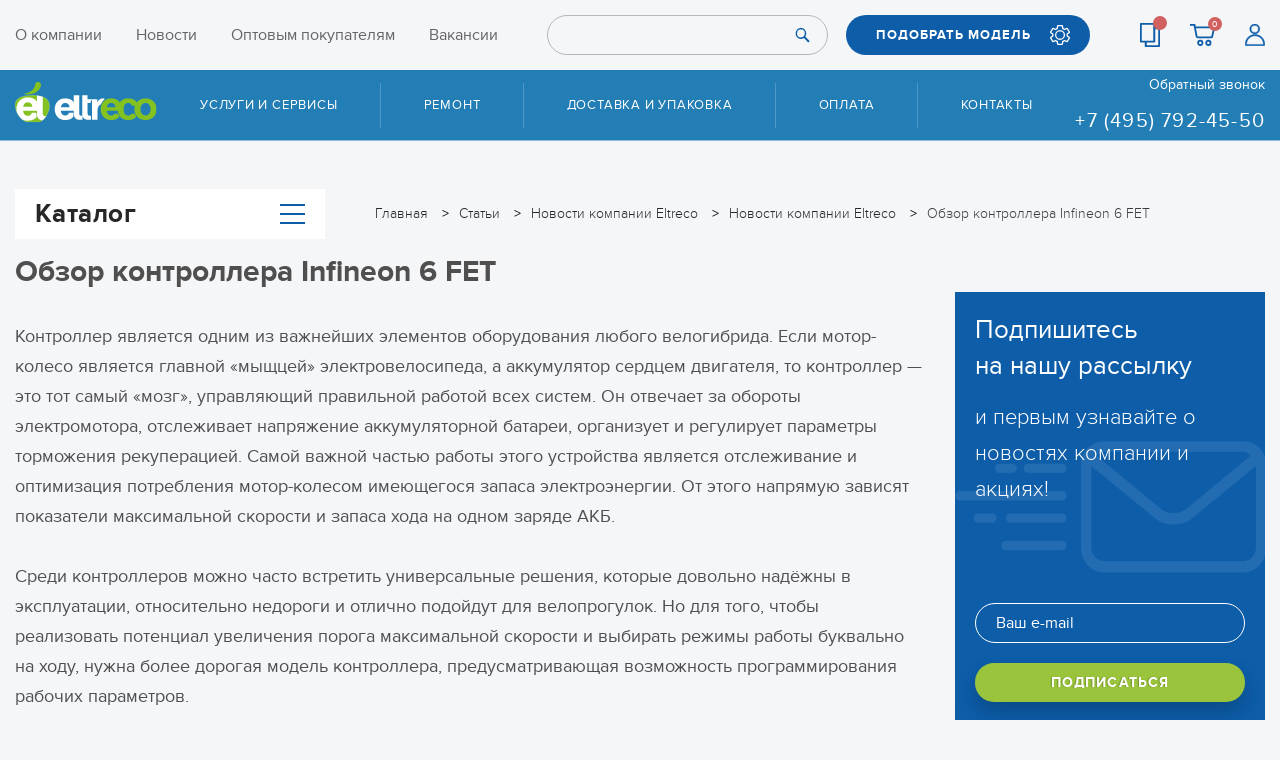

--- FILE ---
content_type: text/html; charset=UTF-8
request_url: https://eltreco.ru/articles/1918/5855/
body_size: 15097
content:
<!DOCTYPE html>
<html xml:lang="ru" lang="ru">
<head>
  <title>Обзор контроллера Infineon 6 FET</title>
  <meta charset="utf-8">
  <meta name="robots" content="noyaca" />
  <!-- Please, switch IE  to the last mode -->
  <!--[if IE]>
  <meta http-equiv="X-UA-Compatible" content="IE=edge">
  <![endif]-->
  <link rel="icon" type="image/png" href="/local/templates/eltreco/favicon/favicon.png">
  <link rel="apple-touch-icon" sizes="180x180" href="/local/templates/eltreco/favicon/apple-touch-icon-180x180.png">
  <meta name="viewport" content="width=device-width">
  <meta name="format-detection" content="telephone=no">
  <meta name="format-detection" content="address=no">
  <meta http-equiv="Content-Type" content="text/html; charset=UTF-8" />
<meta name="keywords" content="Infineon 6 FET, контроллер, обзор" />
<meta name="description" content="Infineon 6 FET 4110 Cellman V3 — одна из наиболее популярных моделей велоконтроллеров, намного превосходящая по своему потенциалу массовые серийные изделия." />
<script data-skip-moving="true">(function(w, d, n) {var cl = "bx-core";var ht = d.documentElement;var htc = ht ? ht.className : undefined;if (htc === undefined || htc.indexOf(cl) !== -1){return;}var ua = n.userAgent;if (/(iPad;)|(iPhone;)/i.test(ua)){cl += " bx-ios";}else if (/Windows/i.test(ua)){cl += ' bx-win';}else if (/Macintosh/i.test(ua)){cl += " bx-mac";}else if (/Linux/i.test(ua) && !/Android/i.test(ua)){cl += " bx-linux";}else if (/Android/i.test(ua)){cl += " bx-android";}cl += (/(ipad|iphone|android|mobile|touch)/i.test(ua) ? " bx-touch" : " bx-no-touch");cl += w.devicePixelRatio && w.devicePixelRatio >= 2? " bx-retina": " bx-no-retina";if (/AppleWebKit/.test(ua)){cl += " bx-chrome";}else if (/Opera/.test(ua)){cl += " bx-opera";}else if (/Firefox/.test(ua)){cl += " bx-firefox";}ht.className = htc ? htc + " " + cl : cl;})(window, document, navigator);</script>


<link href="/local/templates/eltreco/css/grid_3.css?174616882112543" type="text/css"  data-template-style="true"  rel="stylesheet" />
<link href="/local/templates/eltreco/css/bundle.css?1753871472278202" type="text/css"  data-template-style="true"  rel="stylesheet" />
<link href="/local/templates/eltreco/template_styles.css?176701613316507" type="text/css"  data-template-style="true"  rel="stylesheet" />







      
 </head>
<body>
<!--[if lt IE 10]>
<p class="browsehappy">К сожалению, вы используете устаревший браузер. Пожалуйста, <a href="http://browsehappy.com/" target="_blank">обновите ваш браузер</a>, чтобы улучшить производительность, качество отображаемого материала и повысить безопасность.</p>
<![endif]-->


<header class="header">
  <div class="top">
    <div class="wrap">
      <div class="top__content">
        <div class="top__logo">
          <div class="logo"><a href="/"><img src="/local/templates/eltreco/images/assets/logo.svg"></a></div>
        </div>
                <nav class="top__menu">
          
<ul >
                  <li>
        <a 
          href="/about/"
                  >
          О компании        </a>
      </li>
                      <li>
        <a 
          href="/articles/"
                  >
          Новости        </a>
      </li>
                      <li>
        <a 
          href="https://opteltreco.ru/"
          rel="nofollow" target="_blank"        >
          Оптовым покупателям        </a>
      </li>
                      <li>
        <a 
          href="/work/"
                  >
          Вакансии        </a>
      </li>
                                          </ul>
        </nav>
        
<form class="top__form" id="search-top" action="/search/">
      <input type="text" name="q">
    <button class="btn" type="submit" name="s"><span class="ic ic_search"></span></button>
</form>
        <div class="top__pick"><a class="btn btn_blue ic ic_setup" data-fancybox data-src="#pick" href="javascript:;">ПОДОБРАТЬ МОДЕЛЬ</a></div>
        <div class="top__links-mob"><a class="ic ic_location" href="/contacts/"></a></div>
        <div class="top__links">
          <a class="ic ic_list" title="Сравнить" href="/catalog/compare/">
            <span class="cart-count header__compare_count"></span>
          </a>
          <a id="bx_basketFKauiI" class="ic ic_cart" title="Корзина"  href="/personal/cart/">
  <!--'start_frame_cache_bx_basketFKauiI'-->
    <span class="cart-count">0</span>
<!--'end_frame_cache_bx_basketFKauiI'--></a>
          <a class="ic ic_user" title="Регистрация" href="/personal/"></a>
        </div>
        <div class="top__links-mob">
          		  <a class="ic ic_phone" href="tel:+74957924550"></a>
          <a class="ic ic_search-white" href="#" id="search-toggle"></a>
        </div>
        <div class="top__btn">
          <button class="btn btn_menu" id="menu-btn" type="button"></button>
        </div>
      </div>
    </div>
  </div>
  <div class="menu" id="menu">
    <div class="wrap pos-relative">
      <div class="menu__content">
        <div class="logo">
          <a href="/">
            <img src="/local/templates/eltreco/images/assets/logo.svg" alt="Eltreco">
          </a>
        </div>
        <nav class="menu__nav">
          
<ul>
      <li>
              <span class="menu__nav__link ">Услуги и сервисы</span>
        <ul>
                      <li><a href="/about/storage/" >Сезонное хранение</a></li>
                      <li><a href="/about/reliability/" >Сертификат надежности</a></li>
                      <li><a href="/faq/" >Вопросы и ответы</a></li>
                      <li><a href="/about/repair/" >Условия приёма техники в ремонт и дополнения к условиям гарантии</a></li>
                      <li><a href="/manuals/" >Инструкции и руководства</a></li>
                  </ul>
          </li>
      <li>
              <a href="/about/repairs/">Ремонт</a>
          </li>
      <li>
              <a href="/about/delivery/">Доставка и упаковка</a>
          </li>
      <li>
              <a href="/about/pay/">Оплата</a>
          </li>
      <li>
              <a href="/contacts/">Контакты</a>
          </li>
  </ul>
          
<ul class="menu__nav__mob">
                  <li>
        <a 
          href="/about/"
                  >
          О компании        </a>
      </li>
                      <li>
        <a 
          href="/articles/"
                  >
          Новости        </a>
      </li>
                      <li>
        <a 
          href="https://opteltreco.ru/"
          rel="nofollow" target="_blank"        >
          Оптовым покупателям        </a>
      </li>
                      <li>
        <a 
          href="/work/"
                  >
          Вакансии        </a>
      </li>
                      <li>
        <a 
          href="/catalog/compare/"
                  >
          Сравнение        </a>
      </li>
                      <li>
        <a 
          href="/personal/order/"
                  >
          Вход        </a>
      </li>
      </ul>
        </nav>
        <div class="menu__phone"><a class="link link_white js_hit__callback_open" data-fancybox data-src="#popupBackCall" href="javascript:;">Обратный звонок</a>
          <div>
                        <a class="phone" href="tel:+78007751746">
              <!--8 800 775-17-46-->            </a>
            <br>
                        <a class="phone" href="tel:+74957924550">
              +7 (495) 792-45-50            </a>
          </div>
        </div>
      </div>
    </div>
  </div>
</header>


  <div class="wrap">
    <div class="catalog-wrap catalog-wrap_toggle-catalog catalog-wrap_page-style">
      <div class="breadcrumbs" itemprop="http://schema.org/breadcrumb" itemscope itemtype="http://schema.org/BreadcrumbList">
			<div class="breadcrumbs__item" id="bx_breadcrumb_0" itemprop="itemListElement" itemscope itemtype="http://schema.org/ListItem">
				
				<a href="/" title="Главная" itemprop="url">
					<span itemprop="name">Главная</span>
				</a>
				<meta itemprop="position" content="1" />
			</div>
			<div class="breadcrumbs__item" id="bx_breadcrumb_1" itemprop="itemListElement" itemscope itemtype="http://schema.org/ListItem">
				
				<a href="/articles/" title="Статьи" itemprop="url">
					<span itemprop="name">Статьи</span>
				</a>
				<meta itemprop="position" content="2" />
			</div>
			<div class="breadcrumbs__item" id="bx_breadcrumb_2" itemprop="itemListElement" itemscope itemtype="http://schema.org/ListItem">
				
				<a href="/articles/news/" title="Новости компании Eltreco" itemprop="url">
					<span itemprop="name">Новости компании Eltreco</span>
				</a>
				<meta itemprop="position" content="3" />
			</div>
			<div class="breadcrumbs__item" id="bx_breadcrumb_3" itemprop="itemListElement" itemscope itemtype="http://schema.org/ListItem">
				
				<a href="/articles/news/1916/" title="Новости компании Eltreco" itemprop="url">
					<span itemprop="name">Новости компании Eltreco</span>
				</a>
				<meta itemprop="position" content="4" />
			</div>
			<div class="breadcrumbs__item" itemprop="itemListElement" itemscope itemtype="http://schema.org/ListItem">
				
				<a><span itemprop="name">Обзор контроллера Infineon 6 FET</span></a>
				<meta itemprop="position" content="5" />
			</div></div>      
<div class="catalog-wrap__catalog">
  <button class="btn btn_catalog" id="btn-catalog" type="button">Каталог<span class="btn btn_menu"></span></button>
  <div class="catalog" id="catalog">
    <div class="catalog__head">Каталог</div>
    <ul>
      <li class="hide-arrow">
        <a class="catalog__categories" href="/sale/">
          <span class="catalog__icon"><img src="/local/templates/eltreco/images/assets/icons/menu/sale.png"></span>
          <span class="color-red">АКЦИИ И СКИДКИ</span>
        </a>
      </li>
              <li >
          <a class="catalog__categories" href="/catalog/elektrovelosipedy/">
                          <span class="catalog__icon"><img src="/upload/iblock/eda/edab0a7c27a652da651907f98fcaedb4.png"></span>
                        <span>Электровелосипеды</span>
          </a>
                      <div class="catalog__sub">
              <div class="catalog__scroll">
                <div class="catalog__head">Категории</div>
                                <ul class="catalog__submenu">
                                      <li><a href="/catalog/elektrovelosipedy/vse_modeli/">Все модели</a></li>
                                      <li><a href="/catalog/elektrovelosipedy/modeli_2025/">Модели 2025</a></li>
                                      <li><a href="/catalog/elektrovelosipedy/gornye/">Горные</a></li>
                                      <li><a href="/catalog/elektrovelosipedy/skladnye_1/">Складные</a></li>
                                      <li><a href="/catalog/elektrovelosipedy/fetbayki/">Фэтбайки</a></li>
                                      <li><a href="/catalog/elektrovelosipedy/tryekhkolyesnye/">Трёхколёсные</a></li>
                                      <li><a href="/catalog/elektrovelosipedy/gorodskie/">Городские</a></li>
                                      <li><a href="/catalog/elektrovelosipedy/zagorodnye/">Загородные</a></li>
                                      <li><a href="/catalog/elektrovelosipedy/modeli_2026/">Модели 2026</a></li>
                                      <li><a href="/catalog/elektrovelosipedy/dlya_bezdorozhya/">Для бездорожья</a></li>
                                    <li><a href="/catalog/elektrovelosipedy/">Посмотреть все</a></li>
                </ul>
                              </div>

              
            </div>
                  </li>
              <li class="hide-arrow">
          <a class="catalog__categories" href="/catalog/passazhirskie_elektrotritsikly/">
                          <span class="catalog__icon"><img src="/upload/iblock/f9c/f9c32d368e55954e80cc21a30c6ebfa5.png"></span>
                        <span>Пассажирские электротрициклы</span>
          </a>
                  </li>
              <li class="hide-arrow">
          <a class="catalog__categories" href="/catalog/elektrokvadrotsikly/">
                          <span class="catalog__icon"><img src="/upload/resize_cache/iblock/066/38_33_1/aul22m2q20t6mcdkpyrmz4wc6n3jxu2f.png"></span>
                        <span>Электроквадроциклы</span>
          </a>
                  </li>
              <li >
          <a class="catalog__categories" href="/catalog/motor_kolyesa_komplekty/">
                          <span class="catalog__icon"><img src="/upload/resize_cache/iblock/228/38_33_1/22859a2619ead37550afa4252320802e.png"></span>
                        <span>Мотор-колёса (комплекты)</span>
          </a>
                      <div class="catalog__sub">
              <div class="catalog__scroll">
                <div class="catalog__head">Категории</div>
                                <ul class="catalog__submenu">
                                      <li><a href="/catalog/motor_kolyesa_komplekty/bez_akb/">Без АКБ</a></li>
                                      <li><a href="/catalog/motor_kolyesa_komplekty/s_akb/">С АКБ</a></li>
                                    <li><a href="/catalog/motor_kolyesa_komplekty/">Посмотреть все</a></li>
                </ul>
                              </div>

              
            </div>
                  </li>
              <li >
          <a class="catalog__categories" href="/catalog/zapchasti/">
                          <span class="catalog__icon"><img src="/upload/resize_cache/iblock/36e/38_33_1/36e4e8bb23897f30e3994ec9273fa32e.png"></span>
                        <span>Запчасти</span>
          </a>
                      <div class="catalog__sub">
              <div class="catalog__scroll">
                <div class="catalog__head">Категории</div>
                                <ul class="catalog__submenu">
                                      <li><a href="/catalog/zapchasti/dlya_velogibridov_i_velosipedov/">Для велогибридов и велосипедов</a></li>
                                      <li><a href="/catalog/zapchasti/dlya_elektrosamokatov/">Для электросамокатов</a></li>
                                      <li><a href="/catalog/zapchasti/dlya_passazhirskikh_tritsiklov/">Для пассажирских трициклов</a></li>
                                      <li><a href="/catalog/zapchasti/dlya_kolyasochnykh_elektroprivodov_/">Для колясочных электроприводов </a></li>
                                      <li><a href="/catalog/zapchasti/utsenyennye_zapchasti/">Уценённые запчасти</a></li>
                                      <li><a href="/catalog/zapchasti/dlya_motoblokov/">Для мотоблоков</a></li>
                                      <li><a href="/catalog/zapchasti/dlya_elektromobiley/">Для электромобилей</a></li>
                                      <li><a href="/catalog/zapchasti/dlya_elektrokvadrotsiklov/">Для электроквадроциклов</a></li>
                                    <li><a href="/catalog/zapchasti/">Посмотреть все</a></li>
                </ul>
                              </div>

              
            </div>
                  </li>
              <li >
          <a class="catalog__categories" href="/catalog/aksessuary/">
                          <span class="catalog__icon"><img src="/upload/iblock/3a9/3a9d87b30c8b9e0ee70e2d0bd62e7299.png"></span>
                        <span>Аксессуары</span>
          </a>
                      <div class="catalog__sub">
              <div class="catalog__scroll">
                <div class="catalog__head">Категории</div>
                                <ul class="catalog__submenu">
                                      <li><a href="/catalog/aksessuary/vneshnie_akkumulyatory/">ВНЕШНИЕ АККУМУЛЯТОРЫ</a></li>
                                      <li><a href="/catalog/aksessuary/krylya/">КРЫЛЬЯ</a></li>
                                      <li><a href="/catalog/aksessuary/pedali/">ПЕДАЛИ</a></li>
                                      <li><a href="/catalog/aksessuary/rasprodazha/">РАСПРОДАЖА</a></li>
                                      <li><a href="/catalog/aksessuary/sedla/">СЕДЛА</a></li>
                                      <li><a href="/catalog/aksessuary/fonari/">ФОНАРИ</a></li>
                                    <li><a href="/catalog/aksessuary/">Посмотреть все</a></li>
                </ul>
                              </div>

              
            </div>
                  </li>
              <li class="hide-arrow">
          <a class="catalog__categories" href="/catalog/komissionnye_tovary/">
                          <span class="catalog__icon"><img src="/upload/iblock/334/3345f270e8adea9a1a40554344fa30e2.png"></span>
                        <span>Комиссионные товары</span>
          </a>
                  </li>
              <li >
          <a class="catalog__categories" href="/catalog/arkhiv_modeley/">
                          <span class="catalog__icon"><img src="/upload/resize_cache/iblock/70f/38_33_1/tqjkdqu0i4aakpvnsv4k9c8v3uyqj4yw.png"></span>
                        <span>Архив моделей</span>
          </a>
                      <div class="catalog__sub">
              <div class="catalog__scroll">
                <div class="catalog__head">Категории</div>
                                <ul class="catalog__submenu">
                                      <li><a href="/catalog/arkhiv_modeley/velogibridy/">Велогибриды</a></li>
                                      <li><a href="/catalog/arkhiv_modeley/passazhirskie_tritsikly_1/">Пассажирские трициклы</a></li>
                                    <li><a href="/catalog/arkhiv_modeley/">Посмотреть все</a></li>
                </ul>
                              </div>

              
            </div>
                  </li>
          </ul>
  </div>
</div>
    </div>
  </div>




<div class="wrap">
  <article class="article">

    
    <div class="article__colls">

      <div class="article__left detail-text">
                  <div class="h1-title"><h1>Обзор контроллера Infineon 6 FET</h1></div>
                                  <p>Контроллер является одним из важнейших элементов оборудования любого велогибрида. Если мотор-колесо является главной &laquo;мыщцей&raquo; электровелосипеда, а аккумулятор сердцем двигателя, то контроллер — это тот самый «мозг», управляющий правильной работой всех систем. Он отвечает за обороты электромотора, отслеживает напряжение аккумуляторной батареи, организует и регулирует параметры торможения рекуперацией. Самой важной частью работы этого устройства является отслеживание и оптимизация потребления мотор-колесом имеющегося запаса электроэнергии. От этого напрямую зависят показатели максимальной скорости и запаса хода на одном заряде АКБ.</p>
 
<p>Среди контроллеров можно часто встретить универсальные решения, которые довольно надёжны в эксплуатации, относительно недороги и отлично подойдут для велопрогулок. Но для того, чтобы реализовать потенциал увеличения порога максимальной скорости и выбирать режимы работы буквально на ходу, нужна более дорогая модель контроллера, предусматривающая возможность программирования рабочих параметров.</p>

<img src="/upload/medialibrary/5f7/inf6.jpg">

<p><i>Infineon 6 FET: на голову выше остальных</i></p>
 
<p>Infineon 6 FET 4110 Cellman V3 — одна из наиболее популярных моделей велоконтроллеров, намного превосходящая по своему потенциалу массовые серийные изделия. Широкие возможности настройки позволяют манипулировать ускорением и скоростью в процессе поездки, предварительно назначив выбор режимов на кнопки навесного оборудования. Одна из важных особенностей — использование форсированного режима, что даёт прирост скоростных показателей до 15–20% без замены существующего оборудования. Имеется также возможность заряжать батарею при торможении и регулировать параметры рекуперации, что позволяет увеличить запас хода велогибрида.</p>
 
<p>Эта модель, рассчитанная на рабочее напряжение 36–72 В и ток до 25 А, получила название 6-фетовой — по числу включенных в схему мощных ключей-транзисторов IRFB4110 МОП-структуры (MOSFET). Среди ключевых и специфических особенностей функционала Infineon 6 FET необходимо отметить следующие моменты:</p>
 
<ul> 
  <li>корректная работа «из коробки», не требующая настройки режимов;</li>
  <li>подключение комплектной ручки газа с кнопкой активации режима «круиз-контроль»;</li>
  <li>возможность подключения внешней системы визуального контроля Cycle Analyst;</li>
  <li>датчики торможения и активации рекуперационного режима;</li>
  <li>низковольтный выключатель питания;</li>
  <li>серьёзный потенциал «перепрошивки» параметров.</li>
 </ul>
 
<p>Использование программного интерфейса даёт возможность управлять такими важными параметрами как батарейный и фазный токи, изменять значение отсечки (отключения АКБ) в заданном диапазоне напряжения, ограничивать рекуперацию, назначать режимы работы на каждое из трёх положений переключателя скорости.</p>
 
<div class="head3">Программирование параметров Infineon</div>
 
<p>Контролер подключается комплектным USB-кабелем к специальной программной оболочке через эмуляцию COM-интерфейса (программа и драйвер установки устройства доступны для скачивания по сети). При прошивке Инфениона важен правильный выбор вида и типа изделия в программаторе. Не стоит превышать штатные значения максимальных токов, а также пороговые значения ограничения фазного тока. Установив ток батареи выше её номинала, вы сильно рискуете её «здоровьем»; также всегда следует следить за температурой контроллера во время его работы. Чтобы не допустить перегрева устройства организуйте принудительное охлаждение корпуса или выбирайте комфортный для контроллера режим, при котором он не будет сильно нагреваться.</p>
 
<img src="/upload/medialibrary/1af/8.jpg">

<p>Среди недокументированных возможностей Infineon есть такие функции как использование датчика Pedal Assist System (PAS), выбор скорости при поддержке педалирования, задний ход мотор-колеса, но эти возможности обычно не задействованы. Следует учесть, что после отключения контролера конденсаторы устройства долго держат заряд, поэтому при неаккуратном обращении с открытой платой можно вывести из строя элементы схемы. В общем, если расположение верхних конечностей оставляет желать лучшего, вопросы настройки, модернизации и ремонта логичнее будет доверить специалисту.</p>
 
<img src="/upload/medialibrary/7a4/12FET Mark II 4110 Profile.png">
 
<p>Как можно приблизительно рассчитать номинальную мощность двигателя при известных параметрах рабочего напряжения и тока? Достаточно умножить два последних параметра, например Infineon рассчитан на работу при максимальном напряжении 72 В (версия Инфениона на шести IRFB4110) и токе до 25 А, что позволит использовать его для управления электродвигателями мощностью до 1800 Вт.</p>
 
<div class="head3">Технические характеристики контроллера Infineon 6 FET 4110 Cellman Version 3:</div>
 
<ul> 
  <li>шесть транзисторов IRFB4110 MOSFET;</li>
  <li>номинальное рабочее напряжение: 36–72 В;</li>
  <li>максимальное напряжение: 90 В (для установки напряжения от 60 В предусмотрен джампер);</li>
  <li>номинальный ток: 25 А;</li>
  <li>сечение фазных проводов: 2,5 мм<sup>2</sup>;</li>
  <li>габаритные размеры: 125 х 65 х 35 мм;</li>
  <li>масса: 280 гр.</li>
 </ul>              </div>



      <div class="article__right">
        


<div class="news js_root">
  <div class="news__item news__item_baner news__item_baner-sub">
    <div class="news__item__title2">Подпишитесь <br>на нашу рассылку</div>
    <div class="news__item__after-title">и первым узнавайте о новостях компании и акциях!</div>

    <form class="js_subscribe_form" action="/ajax/subscribe_in_article.php" method="post">
      <input type="hidden" name="sessid" id="sessid" value="bf85cc6b5d31b8fcb398690ad28bce47" />              <input type="hidden" name="RUB_ID[]" value="1" checked />
            <input type="hidden" name="FORMAT" value="text" />
      <input type="hidden" name="FORMAT" value="html" checked />
      <input type="hidden" name="PostAction" value="Add" />
      <input type="hidden" name="ID" value="" />
            
      <input class="input" type="text" name="EMAIL" required
             placeholder="Ваш e-mail"
             value="" />
      <div>
        <input class="btn btn_green" type="submit" name="Save" value="ПОДПИСАТЬСЯ" />
      </div>
    </form>

  </div>
</div>
      </div>
    </div>
  </article>
</div>

<div class="wrap">
  <article class="article">




  </article>
</div>

<div class="indent-1"></div>





<div class="subs js_root">
  <div class="wrap">
    <div class="subs__title">
      Подпишитесь на нашу рассылку
      <span>и первым узнавайте о новостях компании и акциях!</span>
    </div>
    <form class="js_subscribe_form" action="/ajax/subscribe.php" method="post">
      <input type="hidden" name="sessid" id="sessid_1" value="bf85cc6b5d31b8fcb398690ad28bce47" />              <input type="hidden" name="RUB_ID[]" value="1" checked />
            <input type="hidden" name="FORMAT" value="text" />
      <input type="hidden" name="FORMAT" value="html" checked />
      <input type="hidden" name="PostAction" value="Add" />
      <input type="hidden" name="ID" value="" />
                  <input class="input" type="text" name="EMAIL" required
             placeholder="Ваш e-mail"
             value="" />

      <input class="btn btn_green" type="submit" name="Save" value="ПОДПИСАТЬСЯ" />
    </form>
  </div>
</div>


<footer class="footer">
  <div class="wrap pos-relative">
    <button class="btn btn_gotop" id="gotop" type="button"></button>
    <div class="footer__content">
      <div class="footer__nav">
<div class="footer__list">
      <div class="footer__title">О компании</div>
    <ul>
                  <li><a href="/about/">О компании</a></li>
                        <!--<li><a href="/catalog/zapchasti/">Склад запчастей</a></li>-->
                        <li><a href="/about/history/">История Eltreco</a></li>
                        <li><a href="/catalog/elektrovelosipedy/">Электровелосипеды</a></li>
            </ul>
</div>
        
<div class="footer__list">
      <div class="footer__title">Доставка и оплата</div>
    <ul>
                  <li><a href="/about/delivery/">Доставка и упаковка</a></li>
                        <li><a href="/about/pay/">Оплата</a></li>
                        <li><a href="/about/pay/">Кредит</a></li>
            </ul>
</div>
        
<div class="footer__list">
      <div class="footer__title">Поддержка</div>
    <ul>
                  <li><a href="/faq/">Вопросы и ответы</a></li>
                        <li><a href="/about/order/">Как оформить заказ</a></li>
            </ul>
</div>
        
<div class="footer__list">
    <ul>
                  <li><a href="/work/">Приглашаем на работу</a></li>
                        <li><a rel="nofollow" target="_blank" href="https://opteltreco.ru">Оптовым покупателям</a></li>
            </ul>
</div>
        
<div class="footer__list">
      <div class="footer__title">Услуги и сервисы</div>
    <ul>
                  <li><a href="/about/repairs/">Ремонт</a></li>
                        <li><a href="/about/storage/">Сезонное хранение</a></li>
                        <li><a href="/about/reliability/">Сертификат надёжности</a></li>
                        <li><a href="/about/s-probegom/">Комиссия и trade-in</a></li>
            </ul>
</div>
        
<div class="footer__list">
      <div class="footer__title">Контакты</div>
    <ul>
                  <li><a href="/contacts/">Контакты</a></li>
                        <li><a href="/contacts/dealers/">Дилерская сеть</a></li>
                        <li><a href="/contacts/service/">Сервисные центры</a></li>
            </ul>
</div>
      </div>
      <div class="footer__contacts">
        <div>
          <button class="btn btn_blue js_hit__callback_open" type="button" data-fancybox data-src="#popupBackCall">ОБРАТНЫЙ ЗВОНОК</button>
        </div>
        <div class="footer__contacts__box">
          <div class="footer__share">
            <a href="https://vk.com/eltrecogroup" rel="nofollow" target="_blank"><span class="ic-soc ic-soc_vk"></span></a>
            <a href="https://www.youtube.com/user/EltrecoRu" rel="nofollow" target="_blank"><span class="ic-soc ic-soc_yt"></span></a>
            <a href="https://zen.yandex.ru/id/5d3ad1a9093e5a00b2f14cd3" rel="nofollow" target="_blank"><span class="ic-soc ic-soc_zen"></span></a>
                      </div>
          <div class="footer__pays">
            <img src="/local/templates/eltreco/images//assets/mir.jpg" alt="Mir">
            <img src="/local/templates/eltreco/images//assets/visa.png" alt="Visa">
            <img src="/local/templates/eltreco/images//assets/master-card.png" alt="Master card">
          </div>
        </div>
        <div class="footer__contacts__box phones">
  <div class="footer__phone">
    <div class="footer__title">РОЗНИЧНАЯ ПРОДАЖА</div>
        <a class="phone" href="tel:+74957924550">
      +7 (495) 792-45-50    </a>
  </div>
  <div class="footer__phone">
    <div class="footer__title">СЕРВИС ГАРАНТИЙНЫЙ</div>
        <a class="phone" href="tel:+74957924550">
      +7 (495) 792-45-50    </a>        
    <!--    <a class="phone" href="tel:+79032411857">
      +7 (903) 241-18-57    </a>-->
  </div>
</div>
<div class="footer__contacts__box phones">
  <div class="footer__phone">
    <div class="footer__title">ОПТОВИКАМ</div>
        <a class="phone" href="tel:+74957924550">
      +7 (495) 792-45-50    </a>
  </div>
  <div class="footer__phone">
    <div class="footer__title">СЕРВИС ПОСТГАРАНТИЙНЫЙ</div>
    <a class="phone" href="tel:+79033637550">
      +7 (903) 363-75-50
    </a>
  </div>     
  <!--<div class="footer__phone">
    <div class="footer__title">VIBER / WHATSAPP</div>
        <a class="phone" href="tel:+79856838770">
      +7 (985) 683-87-70    </a>
  </div>-->
</div>      </div>
    </div>
    <div class="footer__bottom">
      <span class="copyright">Copyright © 2010–2026 Eltreco. All right reserved.</span>
      <a href="/politic_privacy/">Пользовательское соглашение</a>
      <span class="dev">Сделано в <a rel="nofollow" target="_blank" href="https://novoxpro.ru/">Novox Pro</a></span>
      <div>Обращаем ваше внимание, что внешний вид изделия может отличаться от иллюстраций, представленных в интернет-магазине. <br>
            Отличие элементов дизайна или оформления от заявленных в описании на сайте не является неисправностью или нефункциональностью товара. <br>
            Вся предоставленная на сайте информация носит информационный характер и не является публичной офертой.</div>
     </div>
  </div>
</footer>

<div class="popup popup_pick" id="modalMessage">
  <div class="popup__content popup__content_blue">
    <div class="popup__head popup__head--centered ix-title"></div>
    <div class="popup__text popup__text--centered ix-text"></div>
  </div>
</div>

<div class="popup popup_pick" id="info-director-call">
  <div class="popup__content popup__content_blue">
    <div class="popup__head popup__head--centered">Позвонить директору</div>
    <p class="popup__text--centered">Для оперативного решения сложных вопросов Вы можете напрямую позвонить Генеральному директору компании Eltreco. <br>
      Пожалуйста, звоните только в том случае, если вопрос не удалось решить с менеджерами магазина.</p>
    <br>
    <div class="popup__text popup__text--centered">
      <p>Время приема звонков <br>
        <b>Пн — Пт с 9-00 до 16-00.</b> <br> <br>
        <b>+7 (926) 887-95-77</b></p>
    </div>
  </div>
</div>







  <div class="popup popup_pick popup_pick--half-size" id="popupBackCall">
    <div class="popup__content popup__content_blue">
              <div class="popup__head popup__head--centered ix-title">Заказать обратный звонок</div>
      
            <p></p>

      <div class="ix-form-content ix-init-captcha">

                        <form class="js_ajax_callback_form" name="SIMPLE_FORM_1" action="/ajax/callback.php" method="POST" enctype="multipart/form-data"><input type="hidden" name="sessid" id="sessid_2" value="bf85cc6b5d31b8fcb398690ad28bce47" /><input type="hidden" name="WEB_FORM_ID" value="1" />
        <div class="form__center">
          <div class="form__center__row">

                                            <div class="input-place">
                                    <input placeholder=" " required="" type="text"    name="form_text_1" value="">                  <div class="input-place__placeholder">Имя *</div>
                </div>

                                              <div class="input-place">
                                    <input placeholder=" " type="text"    name="form_email_2" value="" size="0" />                  <div class="input-place__placeholder">E-mail</div>
                </div>

                                              <div class="input-place">
                                    <input placeholder=" " required="" type="text"    name="form_text_3" value="">                  <div class="input-place__placeholder">Телефон *</div>
                </div>

                                              <div class="input-place">
                                    <input placeholder=" " required="" type="text"    name="form_text_4" value="">                  <div class="input-place__placeholder">Сообщение *</div>
                </div>

                            <div class="input-place input-place--no-margin">
                <input type="text" name="captcha_word" placeholder=" " value="" required="">
                <div class="input-place__placeholder">Введите символы с картинки *</div>
              </div>
              <input type="hidden" name="captcha_sid" value="029c8748625602d00fd796ba47daafee" />
              <img class="captcha-image" src="/bitrix/tools/captcha.php?captcha_sid=029c8748625602d00fd796ba47daafee"  width="180" height="40" alt="CAPTCHA">
              <br />
              <br />
            
            <div class="form__center__row">
              <label class="checkbox">
                <input id="politic" name="politic" checked="" type="checkbox" value="Y" required="">
                <span class="checkbox__label">
                                    Нажимая на кнопку, вы соглашаетесь с <a href="/politic_privacy/" target="_blank">политикой конфиденциальности</a>.
                </span>
              </label>
            </div>

            <div class="form__center__row">
              <br>
              <br>
              <input type="hidden" name="web_form_submit" value="Y" />
              <input
                                class="btn btn_green js_hit__callback_send"
                type="submit" name="web_form_submit"
                value="Отправить" />
              <div style="display:none;">
                                <input type="reset" value="Сбросить" />
              </div>
            </div>
          </div>
        </div>

        </form>
      </div>
    </div>
  </div>





<div class="popup popup_pick js_root" id="pick">
  <div class="popup__content popup__content_blue">
    <div class="popup__head">Подбор модели по характеристикам</div>
        <div class="pick">
      <div class="pick__info"><span>!</span>Сделайте выбор и мы найдём товары, которые подходят именно вам!</div>
      <div class="pick__title">1. Я ищу</div>
      <div class="pick__list">
                  <label class="pick__item">
            <input class="js_custom_filter js_step_one_input" type="radio" name="custom_section_filter_ROOT_SECTION_ID" value="22" >
            <span class="pick__item__label">
              <img src="/upload/iblock/eda/edab0a7c27a652da651907f98fcaedb4.png" width="37" height="23" alt=" ">
              <span>Электровелосипеды</span>
            </span>
          </label>
                  <label class="pick__item">
            <input class="js_custom_filter js_step_one_input" type="radio" name="custom_section_filter_ROOT_SECTION_ID" value="35" >
            <span class="pick__item__label">
              <img src="/upload/iblock/334/3345f270e8adea9a1a40554344fa30e2.png" width="37" height="26" alt=" ">
              <span>Комиссионные товары</span>
            </span>
          </label>
                  <label class="pick__item">
            <input class="js_custom_filter js_step_one_input" type="radio" name="custom_section_filter_ROOT_SECTION_ID" value="48" >
            <span class="pick__item__label">
              <img src="/upload/iblock/3a9/3a9d87b30c8b9e0ee70e2d0bd62e7299.png" width="34" height="23" alt=" ">
              <span>Аксессуары</span>
            </span>
          </label>
                  <label class="pick__item">
            <input class="js_custom_filter js_step_one_input" type="radio" name="custom_section_filter_ROOT_SECTION_ID" value="80" >
            <span class="pick__item__label">
              <img src="/upload/iblock/36e/36e4e8bb23897f30e3994ec9273fa32e.png" width="37" height="37" alt=" ">
              <span>Запчасти</span>
            </span>
          </label>
                  <label class="pick__item">
            <input class="js_custom_filter js_step_one_input" type="radio" name="custom_section_filter_ROOT_SECTION_ID" value="241" >
            <span class="pick__item__label">
              <img src="/upload/resize_cache/iblock/d5b/97_71_1/3c2itoz671ru26aiem69k2lmat96s81t.jpg" width="97" height="65" alt=" ">
              <span>УПАКОВКА</span>
            </span>
          </label>
                  <label class="pick__item">
            <input class="js_custom_filter js_step_one_input" type="radio" name="custom_section_filter_ROOT_SECTION_ID" value="249" >
            <span class="pick__item__label">
              <img src="/upload/iblock/f9c/f9c32d368e55954e80cc21a30c6ebfa5.png" width="37" height="24" alt=" ">
              <span>Пассажирские электротрициклы</span>
            </span>
          </label>
                  <label class="pick__item">
            <input class="js_custom_filter js_step_one_input" type="radio" name="custom_section_filter_ROOT_SECTION_ID" value="383" >
            <span class="pick__item__label">
              <img src="/upload/iblock/228/22859a2619ead37550afa4252320802e.png" width="37" height="37" alt=" ">
              <span>Мотор-колёса (комплекты)</span>
            </span>
          </label>
                  <label class="pick__item">
            <input class="js_custom_filter js_step_one_input" type="radio" name="custom_section_filter_ROOT_SECTION_ID" value="994" >
            <span class="pick__item__label">
              <img src="/upload/iblock/70f/tqjkdqu0i4aakpvnsv4k9c8v3uyqj4yw.png" width="37" height="37" alt=" ">
              <span>Архив моделей</span>
            </span>
          </label>
                  <label class="pick__item">
            <input class="js_custom_filter js_step_one_input" type="radio" name="custom_section_filter_ROOT_SECTION_ID" value="1000" >
            <span class="pick__item__label">
              <img src="/upload/iblock/066/aul22m2q20t6mcdkpyrmz4wc6n3jxu2f.png" width="37" height="37" alt=" ">
              <span>Электроквадроциклы</span>
            </span>
          </label>
              </div>
      <div class="pick__title">2. Чтобы был</div>
      <div class="pick__list pick__list__category js_step_two_container"></div>
      <div class="pick__title">3. С характеристиками</div>
      <div class="pick__list pick__list__filter js_step_three_container"></div>
    </div>
  </div>
</div>








  <div class="popup popup_pick" id="popupTestDrive">
    <div class="popup__content popup__content_blue">
              <div class="popup__head popup__head--centered ix-title">Записаться на тест-драйв</div>
      
            <p></p>

      <div class="ix-form-content">

                        <form class="js_ajax_callback_form" name="SIMPLE_FORM_2" action="/ajax/testdrive.php" method="POST" enctype="multipart/form-data"><input type="hidden" name="sessid" id="sessid_3" value="bf85cc6b5d31b8fcb398690ad28bce47" /><input type="hidden" name="WEB_FORM_ID" value="2" />
        
        <div class="form__center">
          <div class="form__center__col">
                                                                                                        <div class="input-place">
                                                      <input placeholder=" " required="" type="text"    name="form_text_5" value="">                  <div class="input-place__placeholder">Имя *</div>
                </div>
                                                                                              <div class="input-place">
                                                      <input placeholder=" " type="text"    name="form_email_6" value="" size="0" />                  <div class="input-place__placeholder">E-mail</div>
                </div>
                                                                                              <div class="input-place">
                                                      <input placeholder=" " required="" type="text"    name="form_text_7" value="">                  <div class="input-place__placeholder">Ваш телефон *</div>
                </div>
                                                                </div>
                  <div class="form__center__col">
                                                                <div class="input-place">
                                                      <input placeholder=" " value="" required="" type="text"    name="form_text_8" >                  <div class="input-place__placeholder">Модель *</div>
                </div>
                                                                                              <div class="input-place">
                                                      <input placeholder=" " type="text"    name="form_text_9" value="">                  <div class="input-place__placeholder">Желаемая дата</div>
                </div>
              
                      </div>

          <div class="form__center__row">
                                                <div class="input-place">
                                          <input placeholder=" " type="text"    name="form_text_10" value="">              <div class="input-place__placeholder">Сообщение</div>
            </div>
          </div>

          <div class="form__center__row">
            <label class="checkbox">
              <input id="politic" name="politic" checked="" type="checkbox" value="Y" required="">
                <span class="checkbox__label">
                                    Нажимая на кнопку, вы соглашаетесь с <a href="/politic_privacy/" target="_blank">политикой конфиденциальности</a>.
                </span>
            </label>
          </div>

          <div class="form__center__row">
            <br><br>
            <input type="hidden" name="web_form_submit" value="Y" />
            <input
                            class="btn btn_green"
              type="submit" name="web_form_submit"
              value="Сохранить" />
            <div style="display:none;">
                            <input type="reset" value="Сбросить" />
            </div>
          </div>

        </div>

        </form>
      </div>
    </div>
  </div>







  <div class="popup popup_pick popup_pick--half-size" id="popupRepairDiagnostics">
    <div class="popup__content popup__content_blue">
              <div class="popup__head popup__head--centered ix-title">Записаться на диагностику</div>
      
            <p></p>

      <div class="ix-form-content ix-init-captcha">

                        <form class="js_ajax_callback_form" name="SIMPLE_FORM_3" action="/ajax/repair_diagnostics.php" method="POST" enctype="multipart/form-data"><input type="hidden" name="sessid" id="sessid_4" value="bf85cc6b5d31b8fcb398690ad28bce47" /><input type="hidden" name="WEB_FORM_ID" value="3" />
        <div class="form__center">
          <div class="form__center__row">

                                            <div class="input-place">
                                    <input placeholder=" " required="" type="text"    name="form_text_11" value="">                  <div class="input-place__placeholder">Имя *</div>
                </div>

                                              <div class="input-place">
                                    <input placeholder=" " type="text"    name="form_email_12" value="" size="0" />                  <div class="input-place__placeholder">E-mail</div>
                </div>

                                              <div class="input-place">
                                    <input placeholder=" " required="" type="text"    name="form_text_13" value="">                  <div class="input-place__placeholder">Телефон *</div>
                </div>

                                              <div class="input-place">
                                    <input placeholder=" " required="" type="text"    name="form_text_14" value="">                  <div class="input-place__placeholder">Сообщение *</div>
                </div>

              
            <div class="form__center__row">
              <label class="checkbox">
                <input id="politic" name="politic" checked="" type="checkbox" value="Y" required="">
                <span class="checkbox__label">
                                    Нажимая на кнопку, вы соглашаетесь с <a href="/politic_privacy/" target="_blank">политикой конфиденциальности</a>.
                </span>
              </label>
            </div>

            <div class="form__center__row">
              <br>
              <br>
              <input type="hidden" name="web_form_submit" value="Y" />
              <input
                                class="btn btn_green"
                type="submit" name="web_form_submit"
                value="Отправить" />
              <div style="display:none;">
                                <input type="reset" value="Сбросить" />
              </div>
            </div>
          </div>
        </div>

        </form>
      </div>
    </div>
  </div>







  <div class="popup popup_pick popup_pick--half-size" id="popupRepairDelivery">
    <div class="popup__content popup__content_blue">
              <div class="popup__head popup__head--centered ix-title">Заказать доставку техники в мастерскую</div>
      
            <p></p>

      <div class="ix-form-content ix-init-captcha">

                        <form class="js_ajax_callback_form" name="SIMPLE_FORM_4" action="/ajax/repair_delivery.php" method="POST" enctype="multipart/form-data"><input type="hidden" name="sessid" id="sessid_5" value="bf85cc6b5d31b8fcb398690ad28bce47" /><input type="hidden" name="WEB_FORM_ID" value="4" />
        <div class="form__center">
          <div class="form__center__row">

                                            <div class="input-place">
                                    <input placeholder=" " required="" type="text"    name="form_text_15" value="">                  <div class="input-place__placeholder">Имя *</div>
                </div>

                                              <div class="input-place">
                                    <input placeholder=" " type="text"    name="form_email_16" value="" size="0" />                  <div class="input-place__placeholder">E-mail</div>
                </div>

                                              <div class="input-place">
                                    <input placeholder=" " required="" type="text"    name="form_text_17" value="">                  <div class="input-place__placeholder">Телефон *</div>
                </div>

                                              <div class="input-place">
                                    <input placeholder=" " required="" type="text"    name="form_text_18" value="">                  <div class="input-place__placeholder">Сообщение *</div>
                </div>

              
            <div class="form__center__row">
              <label class="checkbox">
                <input id="politic" name="politic" checked="" type="checkbox" value="Y" required="">
                <span class="checkbox__label">
                                    Нажимая на кнопку, вы соглашаетесь с <a href="/politic_privacy/" target="_blank">политикой конфиденциальности</a>.
                </span>
              </label>
            </div>

            <div class="form__center__row">
              <br>
              <br>
              <input type="hidden" name="web_form_submit" value="Y" />
              <input
                                class="btn btn_green"
                type="submit" name="web_form_submit"
                value="Отправить" />
              <div style="display:none;">
                                <input type="reset" value="Сбросить" />
              </div>
            </div>
          </div>
        </div>

        </form>
      </div>
    </div>
  </div>








  <div class="popup popup_pick popup_pick--half-size" id="popupStorage">
    <div class="popup__content popup__content_blue">
              <div class="popup__head popup__head--centered ix-title">Заявка на сезонное хранение</div>
      
            <p></p>

      <div class="ix-form-content ix-init-captcha">

                        <form class="js_ajax_callback_form" name="SIMPLE_FORM_5" action="/ajax/storage.php" method="POST" enctype="multipart/form-data"><input type="hidden" name="sessid" id="sessid_6" value="bf85cc6b5d31b8fcb398690ad28bce47" /><input type="hidden" name="WEB_FORM_ID" value="5" />
        <div class="form__center">
          <div class="form__center__row">

                                            <div class="input-place">
                                    <input placeholder=" " required="" type="text"    name="form_text_19" value="">                  <div class="input-place__placeholder">Имя *</div>
                </div>

                                              <div class="input-place">
                                    <input placeholder=" " type="text"    name="form_email_20" value="" size="0" />                  <div class="input-place__placeholder">E-mail</div>
                </div>

                                              <div class="input-place">
                                    <input placeholder=" " required="" type="text"    name="form_text_21" value="">                  <div class="input-place__placeholder">Телефон *</div>
                </div>

                                              <div class="input-place">
                                    <input placeholder=" " required="" type="text"    name="form_text_22" value="">                  <div class="input-place__placeholder">Сообщение *</div>
                </div>

              
            <div class="form__center__row">
              <label class="checkbox">
                <input id="politic" name="politic" checked="" type="checkbox" value="Y" required="">
                <span class="checkbox__label">
                                    Нажимая на кнопку, вы соглашаетесь с <a href="/politic_privacy/" target="_blank">политикой конфиденциальности</a>.
                </span>
              </label>
            </div>

            <div class="form__center__row">
              <br>
              <br>
              <input type="hidden" name="web_form_submit" value="Y" />
              <input
                                class="btn btn_green"
                type="submit" name="web_form_submit"
                value="Отправить" />
              <div style="display:none;">
                                <input type="reset" value="Сбросить" />
              </div>
            </div>
          </div>
        </div>

        </form>
      </div>
    </div>
  </div>



<div id="overlay"></div>



  <!-- Yandex.Metrika counter -->
<noscript><div><img src="https://mc.yandex.ru/watch/6950572" style="position:absolute; left:-9999px;" /></div></noscript>
<!-- /Yandex.Metrika counter -->

<!-- Rating Mail.ru counter -->
<noscript><div>
<img src="https://top-fwz1.mail.ru/counter?id=3240287;js=na" style="border:0;position:absolute;left:-9999px;" alt="Top.Mail.Ru" />
</div></noscript>
<!-- //Rating Mail.ru counter -->


<script>if(!window.BX)window.BX={};if(!window.BX.message)window.BX.message=function(mess){if(typeof mess==='object'){for(let i in mess) {BX.message[i]=mess[i];} return true;}};</script>
<script>(window.BX||top.BX).message({"JS_CORE_LOADING":"Загрузка...","JS_CORE_NO_DATA":"- Нет данных -","JS_CORE_WINDOW_CLOSE":"Закрыть","JS_CORE_WINDOW_EXPAND":"Развернуть","JS_CORE_WINDOW_NARROW":"Свернуть в окно","JS_CORE_WINDOW_SAVE":"Сохранить","JS_CORE_WINDOW_CANCEL":"Отменить","JS_CORE_WINDOW_CONTINUE":"Продолжить","JS_CORE_H":"ч","JS_CORE_M":"м","JS_CORE_S":"с","JSADM_AI_HIDE_EXTRA":"Скрыть лишние","JSADM_AI_ALL_NOTIF":"Показать все","JSADM_AUTH_REQ":"Требуется авторизация!","JS_CORE_WINDOW_AUTH":"Войти","JS_CORE_IMAGE_FULL":"Полный размер"});</script><script src="/bitrix/js/main/core/core.min.js?1768290146229643"></script><script>BX.Runtime.registerExtension({"name":"main.core","namespace":"BX","loaded":true});</script>
<script>BX.setJSList(["\/bitrix\/js\/main\/core\/core_ajax.js","\/bitrix\/js\/main\/core\/core_promise.js","\/bitrix\/js\/main\/polyfill\/promise\/js\/promise.js","\/bitrix\/js\/main\/loadext\/loadext.js","\/bitrix\/js\/main\/loadext\/extension.js","\/bitrix\/js\/main\/polyfill\/promise\/js\/promise.js","\/bitrix\/js\/main\/polyfill\/find\/js\/find.js","\/bitrix\/js\/main\/polyfill\/includes\/js\/includes.js","\/bitrix\/js\/main\/polyfill\/matches\/js\/matches.js","\/bitrix\/js\/ui\/polyfill\/closest\/js\/closest.js","\/bitrix\/js\/main\/polyfill\/fill\/main.polyfill.fill.js","\/bitrix\/js\/main\/polyfill\/find\/js\/find.js","\/bitrix\/js\/main\/polyfill\/matches\/js\/matches.js","\/bitrix\/js\/main\/polyfill\/core\/dist\/polyfill.bundle.js","\/bitrix\/js\/main\/core\/core.js","\/bitrix\/js\/main\/polyfill\/intersectionobserver\/js\/intersectionobserver.js","\/bitrix\/js\/main\/lazyload\/dist\/lazyload.bundle.js","\/bitrix\/js\/main\/polyfill\/core\/dist\/polyfill.bundle.js","\/bitrix\/js\/main\/parambag\/dist\/parambag.bundle.js"]);
</script>
<script>BX.Runtime.registerExtension({"name":"pull.protobuf","namespace":"BX","loaded":true});</script>
<script>BX.Runtime.registerExtension({"name":"rest.client","namespace":"window","loaded":true});</script>
<script>(window.BX||top.BX).message({"pull_server_enabled":"N","pull_config_timestamp":0,"shared_worker_allowed":"Y","pull_guest_mode":"N","pull_guest_user_id":0,"pull_worker_mtime":1748591965});(window.BX||top.BX).message({"PULL_OLD_REVISION":"Для продолжения корректной работы с сайтом необходимо перезагрузить страницу."});</script>
<script>BX.Runtime.registerExtension({"name":"pull.client","namespace":"BX","loaded":true});</script>
<script>BX.Runtime.registerExtension({"name":"pull","namespace":"window","loaded":true});</script>
<script>BX.Runtime.registerExtension({"name":"fx","namespace":"window","loaded":true});</script>
<script>(window.BX||top.BX).message({"LANGUAGE_ID":"ru","FORMAT_DATE":"DD.MM.YYYY","FORMAT_DATETIME":"DD.MM.YYYY HH:MI:SS","COOKIE_PREFIX":"BITRIX_SM","SERVER_TZ_OFFSET":"10800","UTF_MODE":"Y","SITE_ID":"s1","SITE_DIR":"\/","USER_ID":"","SERVER_TIME":1768703329,"USER_TZ_OFFSET":0,"USER_TZ_AUTO":"Y","bitrix_sessid":"bf85cc6b5d31b8fcb398690ad28bce47"});</script><script  src="/bitrix/cache/js/s1/eltreco/kernel_main/kernel_main_v1.js?1768294035196391"></script>
<script src="/bitrix/js/pull/protobuf/protobuf.min.js?174299322076433"></script>
<script src="/bitrix/js/pull/protobuf/model.min.js?174299322014190"></script>
<script src="/bitrix/js/rest/client/rest.client.min.js?17429932209240"></script>
<script src="/bitrix/js/pull/client/pull.client.min.js?174859196649849"></script>
<script>BX.setJSList(["\/bitrix\/js\/main\/core\/core_fx.js","\/bitrix\/js\/main\/session.js","\/bitrix\/js\/main\/pageobject\/dist\/pageobject.bundle.js","\/bitrix\/js\/main\/core\/core_window.js","\/bitrix\/js\/main\/date\/main.date.js","\/bitrix\/js\/main\/core\/core_date.js","\/bitrix\/js\/main\/utils.js","\/bitrix\/js\/main\/dd.js","\/bitrix\/js\/main\/core\/core_uf.js","\/bitrix\/js\/main\/core\/core_dd.js","\/bitrix\/js\/main\/core\/core_tooltip.js","\/local\/templates\/eltreco\/components\/bitrix\/sale.basket.basket.line\/.default\/script.js","\/local\/templates\/eltreco\/vendor\/jquery.min.js","\/local\/templates\/eltreco\/vendor\/current-device.min.js","\/local\/templates\/eltreco\/vendor\/slick.min.js","\/local\/templates\/eltreco\/vendor\/jquery.maskedinput.min.js","\/local\/templates\/eltreco\/vendor\/jquery.fancybox.min.js","\/local\/templates\/eltreco\/vendor\/jquery.mCustomScrollbar.concat.min.js","\/local\/templates\/eltreco\/vendor\/jquery.custom-select.min.js","\/local\/templates\/eltreco\/vendor\/jquery.parallaxify.min.js","\/local\/templates\/eltreco\/vendor\/ion.rangeSlider.min.js","\/local\/templates\/eltreco\/vendor\/jquery.sticky.min.js","\/local\/templates\/eltreco\/js\/bundle.js","\/local\/templates\/eltreco\/js\/tpl_script.js"]);</script>
<script>
					(function () {
						"use strict";

						var counter = function ()
						{
							var cookie = (function (name) {
								var parts = ("; " + document.cookie).split("; " + name + "=");
								if (parts.length == 2) {
									try {return JSON.parse(decodeURIComponent(parts.pop().split(";").shift()));}
									catch (e) {}
								}
							})("BITRIX_CONVERSION_CONTEXT_s1");

							if (cookie && cookie.EXPIRE >= BX.message("SERVER_TIME"))
								return;

							var request = new XMLHttpRequest();
							request.open("POST", "/bitrix/tools/conversion/ajax_counter.php", true);
							request.setRequestHeader("Content-type", "application/x-www-form-urlencoded");
							request.send(
								"SITE_ID="+encodeURIComponent("s1")+
								"&sessid="+encodeURIComponent(BX.bitrix_sessid())+
								"&HTTP_REFERER="+encodeURIComponent(document.referrer)
							);
						};

						if (window.frameRequestStart === true)
							BX.addCustomEvent("onFrameDataReceived", counter);
						else
							BX.ready(counter);
					})();
				</script>
<script type="text/javascript" src="https://api-maps.yandex.ru/2.1/?lang=ru_RU&apikey=e2a7704e-95ef-49fb-8955-f1713bb39ba8"></script>



<script  src="/bitrix/cache/js/s1/eltreco/template_873f4693837330522f613b07b2fafe01/template_873f4693837330522f613b07b2fafe01_v1.js?1768290213349315"></script>

<script>
var bx_basketFKauiI = new BitrixSmallCart;
</script>


<script type="text/javascript">
	bx_basketFKauiI.siteId       = 's1';
	bx_basketFKauiI.cartId       = 'bx_basketFKauiI';
	bx_basketFKauiI.ajaxPath     = '/bitrix/components/bitrix/sale.basket.basket.line/ajax.php';
	bx_basketFKauiI.templateName = '.default';
	bx_basketFKauiI.arParams     =  {'PATH_TO_BASKET':'/personal/cart/','SHOW_PERSONAL_LINK':'N','SHOW_NUM_PRODUCTS':'Y','SHOW_TOTAL_PRICE':'N','SHOW_PRODUCTS':'N','POSITION_FIXED':'N','SHOW_AUTHOR':'N','CACHE_TYPE':'A','PATH_TO_ORDER':'/personal/order/make/','HIDE_ON_BASKET_PAGES':'Y','SHOW_EMPTY_VALUES':'Y','PATH_TO_PERSONAL':'/personal/','SHOW_REGISTRATION':'N','PATH_TO_REGISTER':'/login/','PATH_TO_AUTHORIZE':'/login/','PATH_TO_PROFILE':'/personal/','SHOW_DELAY':'Y','SHOW_NOTAVAIL':'Y','SHOW_IMAGE':'Y','SHOW_PRICE':'Y','SHOW_SUMMARY':'Y','POSITION_VERTICAL':'top','POSITION_HORIZONTAL':'right','MAX_IMAGE_SIZE':'70','AJAX':'N','~PATH_TO_BASKET':'/personal/cart/','~SHOW_PERSONAL_LINK':'N','~SHOW_NUM_PRODUCTS':'Y','~SHOW_TOTAL_PRICE':'N','~SHOW_PRODUCTS':'N','~POSITION_FIXED':'N','~SHOW_AUTHOR':'N','~CACHE_TYPE':'A','~PATH_TO_ORDER':'/personal/order/make/','~HIDE_ON_BASKET_PAGES':'Y','~SHOW_EMPTY_VALUES':'Y','~PATH_TO_PERSONAL':'/personal/','~SHOW_REGISTRATION':'N','~PATH_TO_REGISTER':'/login/','~PATH_TO_AUTHORIZE':'/login/','~PATH_TO_PROFILE':'/personal/','~SHOW_DELAY':'Y','~SHOW_NOTAVAIL':'Y','~SHOW_IMAGE':'Y','~SHOW_PRICE':'Y','~SHOW_SUMMARY':'Y','~POSITION_VERTICAL':'top','~POSITION_HORIZONTAL':'right','~MAX_IMAGE_SIZE':'70','~AJAX':'N','cartId':'bx_basketFKauiI'}; // TODO \Bitrix\Main\Web\Json::encode
	bx_basketFKauiI.closeMessage = 'Скрыть';
	bx_basketFKauiI.openMessage  = 'Раскрыть';
	bx_basketFKauiI.activate();
</script>
<script>var ajaxUrl = "/ajax/filter.php";</script>
<script type="text/javascript" >
   (function(m,e,t,r,i,k,a){m[i]=m[i]||function(){(m[i].a=m[i].a||[]).push(arguments)};
   m[i].l=1*new Date();
   for (var j = 0; j < document.scripts.length; j++) {if (document.scripts[j].src === r) { return; }}
   k=e.createElement(t),a=e.getElementsByTagName(t)[0],k.async=1,k.src=r,a.parentNode.insertBefore(k,a)})
   (window, document, "script", "https://mc.yandex.ru/metrika/tag.js", "ym");

   ym(6950572, "init", {
        clickmap:true,
        trackLinks:true,
        accurateTrackBounce:true,
        webvisor:true,
        ecommerce:"dataLayer"
   });
</script>
<script type="text/javascript">
var _tmr = window._tmr || (window._tmr = []);
_tmr.push({id: "3240287", type: "pageView", start: (new Date()).getTime(), pid: "USER_ID"});
(function (d, w, id) {
  if (d.getElementById(id)) return;
  var ts = d.createElement("script"); ts.type = "text/javascript"; ts.async = true; ts.id = id;
  ts.src = "https://top-fwz1.mail.ru/js/code.js";
  var f = function () {var s = d.getElementsByTagName("script")[0]; s.parentNode.insertBefore(ts, s);};
  if (w.opera == "[object Opera]") { d.addEventListener("DOMContentLoaded", f, false); } else { f(); }
})(document, window, "topmailru-code");
</script><script type="text/javascript">
  $(document).ready(function(){

    $(".js_hit__order").on("click", function(){
//      ga('send', 'event', 'click', 'send', 'order1');
      yaCounter6950572.reachGoal('order1-send');
    });
    $(".js_hit__put_in_basket").on("click", function(){
//      ga('send', 'event', 'click', 'send', 'put-in-basket');
      yaCounter6950572.reachGoal('put-in-basket-send');
    });
    $(".js_hit__fastbay_open").on("click", function(){
//      ga('send', 'event', 'click', 'open', 'fast-buy');
      yaCounter6950572.reachGoal('fast-buy-open');
    });
    $(".js_hit__fastbay_send").on("click", function(){
//      ga('send', 'event', 'click', 'send', 'fast-buy');
      yaCounter6950572.reachGoal('fast-buy-send');
    });
    $(".js_hit__callback_open").on("click", function(){
//      ga('send', 'event', 'click', 'open', 'callback');
      yaCounter6950572.reachGoal('callback-open');
    });
    $(".js_hit__callback_send").on("click", function(){
//      ga('send', 'event', 'click', 'open', 'callback');
      yaCounter6950572.reachGoal('callback-send');
    });
  });
</script>

<script>!function(e,t,d,s,a,n,c){e[a]={},e[a].date=(new Date).getTime(),n=t.createElement(d),c=t.getElementsByTagName(d)[0],n.type="text/javascript",n.async=!0,n.src=s,c.parentNode.insertBefore(n,c)}(window,document,"script","https://eltrecoru.push.world/https.embed.js","pw"),pw.websiteId="968b8fb14feec5ad0024f9cbf0c9990a51225cf25a65f5a1f4dde1e05afd7665";</script>

</body>
</html>

--- FILE ---
content_type: text/css
request_url: https://eltreco.ru/local/templates/eltreco/template_styles.css?176701613316507
body_size: 4317
content:
94c941.video-slide {padding-left:0;}
.video-slide__item a {border-width:2px; border-style:inset; border-color:initial; border-image:initial;}

.footer__contacts__box.phones {
  -webkit-align-items:end;
       -ms-flex-align:end;
          align-items:end;
}

.product-video-carousel-bg {
  padding: 2rem 0;
  background: #0d5da9;
}  
.product-video-carousel__item{
    margin:0 15px;
}

.product-video-carousel .btn_prev{
  position: absolute;
  left:-20px;
  top: 50%;
  z-index: 11;
  -webkit-transform: translate(-50%, -50%);
    -ms-transform: translate(-50%, -50%);
    transform: translate(-50%, -50%);
}
.product-video-carousel .btn_next{
  position: absolute;
  right:-20px;
  top: 50%;
  z-index: 11;
  -webkit-transform: translate(50%, -50%);
    -ms-transform: translate(50%, -50%);
    transform: translate(50%, -50%);
}
@media screen and (max-width: 600px){
  .product-video-carousel {
      padding: 0 3rem;
  }
  .product-video-carousel .btn_prev{
    left:20px;
  }
  .product-video-carousel .btn_next{
    right:20px;
  }
}


.menu__phone .phone {font-size:1.4em; padding-top:.1em;}

.link-favorites-product {background:url(images_additional/i-compare.png) no-repeat 50% 50%;}
.link-favorites-product:hover,
.link-favorites-product.active {background:url(images_additional/i-compare-active.png) no-repeat 50% 50%;}

.hide-arrow .catalog__categories:after {display:none;}
.catalog__product-instruction a {cursor:pointer;}

/*TMP*/
.product-item-image-slide {display:block; width:100%; height:100%; background-size:contain; background-repeat:no-repeat; background-position:50% 50%;}
.checkbox-color__color {border:1px solid #000!important;}
/*END_TMP*/

.bx-filter-container-modef {position:relative; display:block; width:100%;}
#modef {position:absolute; top:-25px; right:-10px; background:#fff; border:1px solid #ccc; padding:10px; z-index:999;}

.bubble-wrap {z-index:-1;}

/*
.product-card__colors li,
.checkbox-color__color {border-radius:0;}
*/

.product-card__colors {cursor:pointer; opacity:1; visibility:visible;}
.catalog__offer:hover .product-card__colors {opacity:1; visibility:visible;}

.product__galery.no_thumbs {margin-bottom:0;}

.product__galery.slick-initialized {background-image:none;}
.product__galery__img:before {content:''; display:inline-block; height:100%; vertical-align:middle;}
.product__galery__img img {vertical-align:middle;}

.product__thumbs {height:100px; overflow:hidden; visibility:hidden;}
.product__thumbs.slick-initialized {visibility:visible;}

.checkbox-color.selected .checkbox-color__color:after {opacity:1;}
.checkbox-color.not_color.selected .checkbox-color__color:after {opacity:0;}
.checkbox-color.not_color .checkbox-color__color:after {display:none;}
.checkbox-color.not_color .checkbox-color__color {padding:0;}
.checkbox-color.not_color.selected .checkbox-color__color {border-color:transparent!important;}

.product_card__compare_lnk {cursor:pointer;}

.product-video-carousel {position:relative;}
.product-video-carousel .product-video-carousel__title,
.product-video-carousel .product-video-carousel__link {visibility:hidden;}
.product-video-carousel.slick-initialized .product-video-carousel__title,
.product-video-carousel.slick-initialized .product-video-carousel__link {visibility:visible;}

.product_inf {margin-top:40px;}

.links-block__item.no_image:before {background:#ccc;}
.links-block__item .color-white {padding-bottom:100px;}

@media screen and (min-width: 992px){
  .product_page__other_product_slider .carousel-3 { max-height:210px; overflow:hidden; margin:0 -30px 50px; padding:0 15px; }
}
@media screen and (max-width: 991px){
  .product_page__other_product_slider .carousel-3 { max-height:370px; overflow:hidden; margin:0 -30px 50px; padding:0 15px; }
}
.carousel-3 .btn_prev {left:15px;}
.carousel-3 .btn_next {right:15px;}
@media screen and (min-width: 1430px){
  .carousel-3 .btn_prev { left: -15px; }
  .carousel-3 .btn_next { right: -15px; }
}

.basket-item__name {max-width:420px;}
@media screen and (min-width: 992px){
  .basket-item__opt {
         -webkit-flex-basis: 210px;
    -ms-flex-preferred-size: 210px;
                 flex-basis: 210px;
  }
}
.basket-item__price,
.basket-item__count,
.basket-item__remove {position:relative;}


.popup_pick--half-size {max-width:500px;}
.popup__head--centered {text-align:center;}
.input-place--no-margin {margin-bottom:5px;}
.popup__content_blue .input-place {color:#fff; border-color:#fff;}
.popup__content_blue .input-place__placeholder {border-color:#fff;}
.popup .input-place__placeholder {width:100%;}
.popup__content_blue .checkbox__label a {color:inherit;}
.popup__content_blue .checkbox input:checked + .checkbox__label::after {background-image: url(images_additional/checkbox-white.svg);}
.checkbox input:checked+.checkbox__label:after {background-position:center center; background-image: url(images_additional/checkbox.svg); background-size:.875em; background-repeat:no-repeat;}
.checkbox__label:after {content:''; width:.875em; height:.875em; display: block; left:0; top:0; border:1px solid #c3c3c3; position:absolute;}
.input-place input.has-value+.input-place__placeholder,
.popup .input-place input:focus+.input-place__placeholder {display:none;}
.input-place input.has-value+.input-place__placeholder,
.input-place input:focus+.input-place__placeholder {width:100%;}
.input-place.error {color:red; border-color:red;}
.input-place.error .input-place__placeholder {border-color:red;}
.js_ajax_callback_form .btn:disabled {background-color:#ccc; cursor:default;}

/*contactForm*/
.ard-wrap-bg-fm {background:#e7e7e7; padding-top:45px; padding-bottom:35px; margin-bottom:35px}
.ard-ttl-fm {font:30px Calibri,Arial,sans-serif; color:#414141; padding-bottom:30px; text-align:center; margin:0}
#ard-fm-cnt {position:relative; margin-left:-185px; display:block; width:370px; left:50%}
#ard-fm-cnt input[type="text"],
#ard-fm-cnt textarea {width:338px; border:1px solid #e9e9e9; padding:15px; margin-bottom:10px}
#ard-fm-cnt input[type="submit"] {width:370px; border:1px solid #e9e9e9; padding:15px; background:#6ca34f; border-radius:5px; font:24px Calibri,Arial,sans-serif; color:#fff; text-align:center; text-transform:uppercase}
/*END_contactForm*/

.pick__list__category .pick__item__label {height:80px;}
.pick__list__filter form {width:100%;}
.pick__list__filter.pick__list .pick__item {margin-right:12px;}
.pick__list__filter .pick__item__label {height:110px;}
.pick__list__filter .pick__item__label span {bottom:auto; top:10px;}
.pick__list__filter select {position:absolute; top:65px; width:90%; left:5%; z-index:2;}
.pick__list__filter select {color:#000;}
.pick__list__filter .form-submit-btn-wrp {flex:none; display:block; width:100%; padding:0 0 0 15px;}


/*LK*/
@media screen and (max-width: 991px){
  .page-column__adaptiv-personal {display:block;}
}
.sale-order-list-container {background:#fff;}
.sale-order-detail-general {background:#fff;}
.sale-order-detail-about-order,
.sale-order-detail-payment-options,
.sale-order-detail-payment-options-order-content {margin-top:0;}
.sale-order-list-title,
.sale-order-list-accomplished-title {margin-bottom:10px;}
/**/
.bx_profile .form-group,
.sale-profile-detail-form .form-group {margin-top:15px; margin-bottom:15px;}
.bx_profile .form-control,
.sale-profile-detail-form .form-control{display:block; width:100%; height:34px; padding:6px 12px; font-size:14px; line-height:1.42857143; color:#555; background-color:#fff; background-image:none; border:1px solid #ccc; border-radius:4px;
  -webkit-box-shadow:inset 0 1px 1px rgba(0, 0, 0, .075);
          box-shadow:inset 0 1px 1px rgba(0, 0, 0, .075);
  -webkit-transition:border-color ease-in-out .15s, -webkit-box-shadow ease-in-out .15s;
       -o-transition:border-color ease-in-out .15s, box-shadow ease-in-out .15s;
          transition:border-color ease-in-out .15s, box-shadow ease-in-out .15s;
}
.sale-personal-profile-list-container.table {width:100%; max-width:100%; margin-bottom:20px;}
.sale-personal-profile-list-container.table>thead>tr>th,
.sale-personal-profile-list-container.table>tbody>tr>th,
.sale-personal-profile-list-container.table>tfoot>tr>th,
.sale-personal-profile-list-container.table>thead>tr>td,
.sale-personal-profile-list-container.table>tbody>tr>td,
.sale-personal-profile-list-container.table>tfoot>tr>td {padding:8px; line-height:1.42857143; vertical-align:top; border-top:1px solid #ddd; text-align:left;}
.sale-personal-profile-list-change-button {color:#337ab7; text-decoration:none;}

.sale-profile-detail-link-list a {color:#337ab7; text-decoration:none;}

.sale-profile-detail-form {background:#fff;}
.main-profile-form-buttons-block .btn.btn-default,
.sale-profile-detail-form .btn.btn-default {
  display:inline-block; text-decoration:none; border:none; outline:0 !important; white-space:nowrap; background:0 0; cursor:pointer; border-radius:1.53846em; line-height:3.11538em; background-color:#0d5da9; color:#fff; font-size:13px; font-weight:700; letter-spacing:1px; text-transform:uppercase; text-align:center; padding:0 1.92308em;
  -webkit-transition:.2s;
       -o-transition:.2s;
          transition:.2s;
  -webkit-box-shadow:0 10px 20px rgba(13, 93, 169, .3);
          box-shadow:0 10px 20px rgba(13, 93, 169, .3);
}
/**/

/*BootStrap_reset_*/
.top__menu ul {margin-bottom:0;}
.menu__content .logo img {vertical-align:baseline;}
.quantity .top__form button,
.top__form .btn,
.top__form .quantity button {padding:0;}
.btn_catalog {padding:0 0 0 20px;}
.btn_catalog .btn_menu {border-radius:0; padding:0 0 0 20px; box-shadow:none;}
.menu__nav>ul {margin-bottom:0;}
/*END_BootStrap_reset_*/

.compare__head a{ color:#000; text-decoration:none;}

.aside__div__subsection {display:block!important;}
.aside__div__subsection__title {background:#247eb6; color:#fff; font-weight:bold; display:block; vertical-align:middle; height:40px; line-height:40px; margin:-25px -20px 25px; text-align:center;}
.aside__div__subsection__list {display:block;}
.aside__div__subsection__item {margin:16px; font-size:16px; line-height:1;}
.aside__div__subsection__span {display:table; width:100%; table-layout:fixed; border-collapse:collapse;}
.aside__div__subsection__name {display:table-cell; vertical-align:middle;}
.aside__div__subsection__cnt {display:table-cell; vertical-align:middle; width:60px;}
.aside__div__subsection__span a {color:#000; text-decoration:none;}
.aside__div__subsection__cnt a {float:right;}

.sale-paysystem-wrapper {margin:0;}

.order_links {margin-top:15px;}

#ard-fm-cnt input[type="submit"]{width:338px;}

.popup__text--centered {text-align:center;}

.footer__share a {text-decoration:none;}
.ic-soc_facebook {background-image:url("images/assets/icons/fb.svg");}
.ic-soc_vkontakte {background-image:url("images/assets/icons/vk.svg");}
/*.ic-soc_yt {background-image:url("images/assets/icons/yt.svg");}*/

.popup_pick#popupFastOrder {max-width:520px;}
.popup_pick#popupFastOrder.loading:after {content:""; position:absolute; z-index:9999; top:0; left:0; width:100%; height:100%; background:#000; opacity:.8;}
#popupFastOrder .input-place.location {height:33px; border:none;}
#popupFastOrder .bx-sls {height:100%;}
#popupFastOrder .dropdown-block.bx-ui-sls-input-block {height:100%;}
#popupFastOrder .dropdown-fade2white {top:0;}
.dropdown-block.error { border-color:red;}

.product-card__sale.marker {border-radius:0; background:none;}

/**/
.sort {position:relative;}
.jq-selectbox {border:1px solid rgba(202,215,219,.96); width:60px; text-align:center; background:white; height:30px; font-weight:bold; position:relative; top:5px;}
.jq-selectbox__select-text {margin-right:10px; margin-top:4px; font-family:sans-serif;}
.jq-selectbox__trigger {background:white; width:10px; height:10px; position:absolute; right:3px; top:0; bottom:0;  margin:auto;}
.jq-selectbox__dropdown {position:absolute; background:white; width:60px; border:1px solid black; margin-top:5px;}
.jq-selectbox__trigger-arrow:before {display:block; position:absolute; content:' '; width:0; height:0; border-left:5px solid transparent; border-right:5px solid transparent; border-top:5px solid black; top:60%}
.jq-selectbox__trigger-arrow:after {display:block; position:absolute; content:' '; width:0; height:0; border-left:5px solid transparent; border-right:5px solid transparent; border-bottom:5px solid black; bottom:60%;}
.sel.selected,.jq-selectbox__dropdown li:hover {background:#c0cdc9;}
/**/

.links-block__item p.color-white {color:#fff; font-weight:normal;}

.article__img img {margin:0;}

.input-place__placeholder___location {position:static; border:none; margin:0 0 10px; font-size:18px;}

.repair_types {overflow:hidden;}

.pay-menu a {
  border-bottom: 2px dotted #0d5da9;
  color: #0d5da9;
  font-weight: bold;
  text-decoration: none;
  font-size: 19px;
  line-height: 28px;
}

.content h1 {
  font-size: 42px;
  line-height: 44px;
  font-weight: 700;
  color: #0d5da9;
  margin: 30px 0px;
}

.content a, .product-detail-text a, .article__colls a, .accordeon_content a, .descript_info a, .contact_item_body a {
  border-bottom: 1px dotted #0d5da9;
  color: #0d5da9;
  text-decoration: none;
}

.product-detail-text .a-image {
  border-bottom: none;
}

.content p, .accordeon_content p, .descript_info p, .category-description p, .tabs__item p {
  margin: 0 0 20px;
  line-height: 1.44444em;
}

.product-detail-text p {
  margin: 0 0 25px;
}

.head2 {
  font-size: 28px;
  line-height: 35px;
  font-weight: 700;
  color: #4f4f50;
  margin: 30px 0px;
}

.category-description h2 {
  font-size: 28px;
  line-height: 35px;
  font-weight: 700;
  color: #4f4f50;
  margin: 30px 0px;
}

.head3 {
  font-size: 24px;
  font-weight: 700;
  line-height: 1.1;
  margin: 35px 0px;
}

.block_heading .head3 {
  margin: 0;
  padding: 0;
  font-size: inherit;
  font-weight: inherit;
}

.head3-red {
  color: #ff0000;
  font-weight: bold;
  margin-bottom: 20px;
}

.accordeon_content .head4, .block3 .head4 {
  font-size: 16px;
  text-transform: uppercase;
  margin-bottom: 15px;
  font-weight: bold;
}

.table-wrap2 {
  overflow-x: auto;
}

.tag {
    font-family: Helvetica, Arial, sans-serif;
    background: #83c221;
    display: inline-block;
    color: #fff;
    position: relative;
    padding: 10px;
    border-top-left-radius: 4px;
    border-bottom-left-radius: 4px;
    margin: -5px 0px 20px 0px;
    text-decoration: none;
}

.tag:hover {
    background-color: #94c941;
}

.tag:before {
    background: #fff;
    width: 10px;
    height: 10px;
    content: "";
    display: inline-block;
    border-radius: 20px;
    margin: 0 5px 0 0;
}

.tag:after {
    display: inline-block;
    border: 23px solid;
    border-color: transparent transparent transparent #83c221;
    height: 0;
    width: 0;
    position: absolute;
    right: -46px;
    top: 0;
    content: "";
    display: inline-block;
}
.tag:hover:after {
    border-color: transparent transparent transparent #94c941;
}

.product-detail-text ul, .article__colls ul {
    padding: 25px;
}

.cont ul

{
	line-height:1.44444em;
	list-style-type:none;
	margin: 0 0 15px 35px;
}

.cont ul li

{
position:relative;
padding-left:20px;
margin-bottom:14px
}

.cont ul li:before, .cont ul li:before

{
content:'';
display:block;
width:8px;
height:8px;
border-radius:50%;
background-color:#0d5da9;
position:absolute;
left:2px;
top:.44444em;
-webkit-box-sizing:border-box;
box-sizing:border-box
}

.product-detail-text img {
  margin: 0 0 20px;
}

.article__left img {
  margin: 25px 0px;
  border-bottom: none;
}

.comm1
{
  padding: 20px 0px 25px 20px;
  border: 2px dashed #ff0000;
  border-radius: 0px;
  display: inline-block;
  margin-bottom: 20px;
  color: #000;
}

.comm2
{
  padding: 40px 25px 25px 25px;
  border: 3px dashed #83c221;
  border-radius: 0px;
  display: inline-block;
  margin-bottom: 20px;
}

.comm3
{
background-color:#2e73b5;
color: #ffffff;
margin-bottom:35px;
padding: 30px 50px;
}

.sale-block
{
  padding: 40px 25px 25px 25px;
  border: 3px dashed #83c221;
  border-radius: 0px;
  display: inline-block;
  margin-bottom: 20px;
  width: 100%;
}

.sale-block p {
  font-size: 22px;
  font-weight: 300;
  line-height: 25px;
} 

.dealers_block
{
background-color:#2e73b5;
color: #ffffff;
margin-top: 40px;
padding: 30px 50px;
}

.dealers_block a {
color: #ffffff;
border-bottom: 1px dotted #ffffff;
}

.dealer-footer a {
background-color:#ffffff;
border-bottom: none;
}

.instruction__footer a
{
  color: #fff;

.product-detail-text .block_opt {
  background-color: #0f6ac1;
}

.article__colls .article__left p {
  margin-bottom: 35px;
}

--- FILE ---
content_type: image/svg+xml
request_url: https://eltreco.ru/local/templates/eltreco/images/assets/icons/vk.svg
body_size: 407
content:
<svg xmlns="http://www.w3.org/2000/svg" height="56.25" width="56.25"><defs><clipPath id="a"><path d="M0 45h45V0H0v45z"/></clipPath></defs><g clip-path="url(#a)" transform="matrix(1.25 0 0 -1.25 0 56.25)"><path d="M45 22.5C45 10.074 34.927 0 22.5 0S0 10.074 0 22.5 10.073 45 22.5 45 45 34.926 45 22.5" fill="#42729a"/><path d="M23.58 18.31h-3.447v3.477h3.631s1.314.016 1.314-1.786c0-1.522-.98-1.678-1.499-1.69m-3.446 8.379h3.631s.881 0 .881-1.353-.52-1.547-1.108-1.547h-3.404v2.9zm5.258-3.625s1.901.148 1.901 2.475c0 2.324-1.557 3.46-3.528 3.46h-6.49V16h6.49s3.961-.13 3.961 3.837c0 0 .173 3.228-2.334 3.228" fill="#fff"/></g></svg>